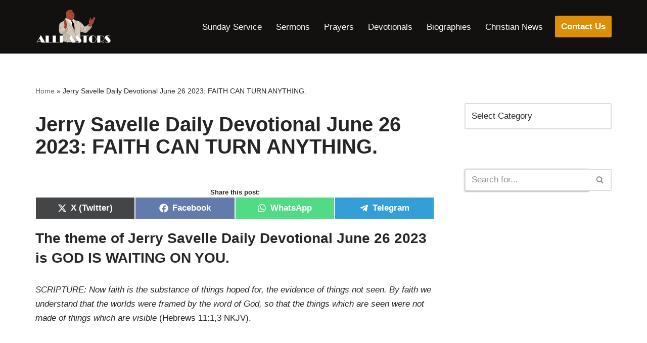

--- FILE ---
content_type: text/html; charset=utf-8
request_url: https://www.google.com/recaptcha/api2/aframe
body_size: 265
content:
<!DOCTYPE HTML><html><head><meta http-equiv="content-type" content="text/html; charset=UTF-8"></head><body><script nonce="X_MupuAX2NNFh8zBCLu2Sg">/** Anti-fraud and anti-abuse applications only. See google.com/recaptcha */ try{var clients={'sodar':'https://pagead2.googlesyndication.com/pagead/sodar?'};window.addEventListener("message",function(a){try{if(a.source===window.parent){var b=JSON.parse(a.data);var c=clients[b['id']];if(c){var d=document.createElement('img');d.src=c+b['params']+'&rc='+(localStorage.getItem("rc::a")?sessionStorage.getItem("rc::b"):"");window.document.body.appendChild(d);sessionStorage.setItem("rc::e",parseInt(sessionStorage.getItem("rc::e")||0)+1);localStorage.setItem("rc::h",'1768711700711');}}}catch(b){}});window.parent.postMessage("_grecaptcha_ready", "*");}catch(b){}</script></body></html>